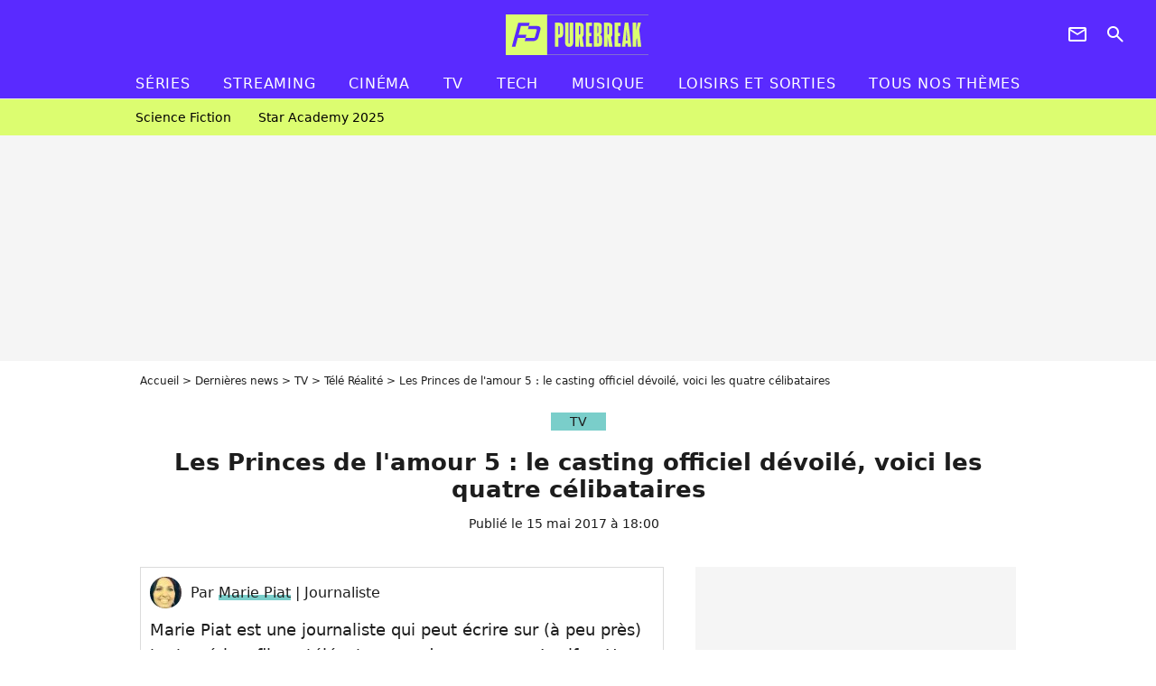

--- FILE ---
content_type: text/html; charset=UTF-8
request_url: https://www.purebreak.com/news/les-princes-de-l-amour-5-le-casting-officiel-devoile-voici-les-quatre-celibataires/128059
body_size: 13116
content:
<!DOCTYPE html>
<html>
    <head>
        <meta charset="UTF-8">
        <meta name="robots" content="index,follow,max-snippet:-1,max-image-preview:large,max-video-preview:6" />
                <meta name="viewport" content="width=device-width, initial-scale=1.0, maximum-scale=1.0, minimum-scale=1.0, user-scalable=no">
        <title>Les Princes de l&#039;amour 5 : le casting officiel dévoilé, voici les quatre célibataires - PureBreak</title>

            
                                                                            
        
            <meta property="og:url" content="https://www.purebreak.com/news/les-princes-de-l-amour-5-le-casting-officiel-devoile-voici-les-quatre-celibataires/128059">
    
    
    
    
                    <meta property="article:published_time" content="2017-05-15T18:00:00+02:00">
    
                    <meta property="article:modified_time" content="2017-05-15T18:00:00+02:00">
    
            <meta property="article:section" content="Télé réalité" />
    
                        <meta property="article:tag" content="Télé réalité" />
            
        <meta name="keywords" content="" />
        <meta name="Googlebot" content="noarchive" />
        <meta name="author" content="PureBreak" />
        <meta name="country" content="France" />
        <meta name="geo.country" content="FR" />
        <meta name="description" content="Dans peu de temps, Les Princes de l&amp;#039;amour 5 débarqueront sur W9 avec de nouveaux candidats venus chercher l&amp;#039;amour et de nouvelles prétendantes prêtes à tout pour les séduire. Et le casting officiel vient enfin d&amp;#039;être dévoilé ! Mais qui seront les quatre princes ?" />
                        <meta name="twitter:site" content="@pure_break" />
                    <meta property="og:type" content="article" />
        <meta name="twitter:card" content="summary_large_image" />
                <meta property="og:title" content="Les Princes de l&#039;amour 5 : le casting officiel dévoilé, voici les quatre célibataires" />
        <meta name="twitter:title" content="Les Princes de l&#039;amour 5 : le casting officiel dévoilé, voici les quatre célibataires" />
                        <meta property="og:description" content="Dans peu de temps, Les Princes de l&amp;#039;amour 5 débarqueront sur W9 avec de nouveaux candidats venus chercher l&amp;#039;amour et de nouvelles prétendantes prêtes à tout pour les séduire. Et le casting officiel vient enfin d&amp;#039;être dévoilé ! Mais qui seront les quatre princes ?" />
        <meta name="twitter:description" content="Dans peu de temps, Les Princes de l&amp;#039;amour 5 débarqueront sur W9 avec de nouveaux candidats venus chercher l&amp;#039;amour et de nouvelles prétendantes prêtes à tout pour les séduire. Et le casting officiel vient enfin d&amp;#039;être dévoilé ! Mais qui seront les quatre princes ?" />
                            <meta property="og:image" content="https://static1.purebreak.com/articles/9/12/80/59/@/538474-c-est-officiel-le-casting-des-princes-d-1200x630-2.jpg" />
    <meta name="twitter:image" content="https://static1.purebreak.com/articles/9/12/80/59/@/538474-c-est-officiel-le-casting-des-princes-d-1200x630-2.jpg" />
                                                
        <link rel="shortcut icon" type="image/x-icon" href="https://static1.purebreak.com/build/pb_fr/favicon.c04764e9.png">
        <link rel="icon" type="image/ico" href="https://static1.purebreak.com/build/pb_fr/favicon.c04764e9.png">

                        
                        <link rel="preload" href="https://static1.purebreak.com/build/pb_fr/logo_brand_main.2c6b2841.svg" as="image" />
        
    
            
                    <link rel="preload" href="https://static1.purebreak.com/articles/9/12/80/59/@/538474-c-est-officiel-le-casting-des-princes-d-580x0-2.jpg" as="image" />
            
                    <link rel="preload" href="https://static1.purebreak.com/build/pb_fr/article-3d6dfe044ec0fded6e73.css" as="style" />
        <link rel="stylesheet" href="https://static1.purebreak.com/build/pb_fr/article-3d6dfe044ec0fded6e73.css">
    
        
                                                                <style>
                        :root {
                            --theme-color: #7aceca
                        }
                    </style>
                            
        
                
        
<script type="text/javascript">
(function(global) {
    var fontCss           = localStorage.getItem('pp_font_code');
    var distantFontHash   = localStorage.getItem('pp_font_url');
    var currentFontHash   = "https\u003A\/\/static1.purebreak.com\/build\/pb_fr\/fonts_standalone\u002Db7e786ecb5a8e91f3350.css";

    if (fontCss && distantFontHash && (distantFontHash === currentFontHash)) {
        var style           = document.createElement('style');
            style.type      = 'text/css';
            style.innerHTML = fontCss;

        document.head.appendChild(style);
    }
}(window));
</script>
    </head>

        
    <body class="article-universe articlepage-route ">
                <div class="sub-body">
            

<header id="header-main" class="header-main js-header-main">
    <div class="header-top">
        <div class="header-top-left">
            <i id="header-main-menu-icon" class="header-main-menu-icon ui-icons">menu</i>
            <i id="header-main-close-icon" class="header-main-close-icon ui-icons">close2</i>
        </div>

                                <span class="js-b16 1F header-main-logo" aria-label="Accueil">
                <img
                    class="header-logo"
                    src="https://static1.purebreak.com/build/pb_fr/logo_brand_main.2c6b2841.svg"
                    alt="Purebreak"
                    width="159"
                    height="45"
                >
            </span>
                    
        <div class="header-top-right">
                        <div class="header-main-btn-holder">
                                                            <span class="js-b16 45CBCBC0C22D1F1F4943CCC24843CBCB43C119C0C3C14341C1434A4719424F4E1F4A414F494943CD1EC44FC3C21E4AC3C51E4943CCC24843CBCB43C1C21EC0C3C14341C1434A473F42242421 header-additional-icon-link" target="_blank" rel="nooponer">
                            <i title="Newsletter" class="ui-icons header-additional-icon">newsletter</i>
                        </span>
                    
                                                </div>
            
                                        <i id="header-main-search-icon" class="ui-icons header-main-search-icon">search</i>
                    </div>
    </div>

                        <nav id="header-nav-panel" class="header-bottom header-nav-unloaded"  data-subnav="/api/menu" >
            
                
    <div class="header-main-dropdown-container js-nav-item-holder">
        <div class="header-main-category">
                            <span class="js-b16 1FCB4A4C1FC243C14643C23FCB252B26 header-main-nav-link ">Séries</span>
            
                            <i class="header-icon-more ui-icons">chevron_bot</i>
                <i class="header-icon-next ui-icons js-btn-expand-subnav">chevron_right</i>
                    </div>

                    <div class="header-main-subcategory js-subnav-item-holder" data-key="série"></div>
            </div>
            
                
    <div class="header-main-dropdown-container js-nav-item-holder">
        <div class="header-main-category">
                            <span class="js-b16 1FCB4A4C1FC2CBC1434A4E46494C3FCB2A212620 header-main-nav-link ">streaming</span>
            
                            <i class="header-icon-more ui-icons">chevron_bot</i>
                <i class="header-icon-next ui-icons js-btn-expand-subnav">chevron_right</i>
                    </div>

                    <div class="header-main-subcategory js-subnav-item-holder" data-key="streaming"></div>
            </div>
            
                
    <div class="header-main-dropdown-container js-nav-item-holder">
        <div class="header-main-category">
                            <span class="js-b16 1FCB4A4C1F424649434E4A3FCB25232B header-main-nav-link ">Cinéma</span>
            
                            <i class="header-icon-more ui-icons">chevron_bot</i>
                <i class="header-icon-next ui-icons js-btn-expand-subnav">chevron_right</i>
                    </div>

                    <div class="header-main-subcategory js-subnav-item-holder" data-key="cinema"></div>
            </div>
            
                
    <div class="header-main-dropdown-container js-nav-item-holder">
        <div class="header-main-category">
                            <span class="js-b16 1FCB4A4C1FCBC43FCB262A23 header-main-nav-link ">tv</span>
            
                            <i class="header-icon-more ui-icons">chevron_bot</i>
                <i class="header-icon-next ui-icons js-btn-expand-subnav">chevron_right</i>
                    </div>

                    <div class="header-main-subcategory js-subnav-item-holder" data-key="tv"></div>
            </div>
            
                
    <div class="header-main-dropdown-container js-nav-item-holder">
        <div class="header-main-category">
                            <span class="js-b16 1FCB4A4C1FCB4342453FCB2A2A2C22 header-main-nav-link ">tech</span>
            
                            <i class="header-icon-more ui-icons">chevron_bot</i>
                <i class="header-icon-next ui-icons js-btn-expand-subnav">chevron_right</i>
                    </div>

                    <div class="header-main-subcategory js-subnav-item-holder" data-key="tech"></div>
            </div>
            
                
    <div class="header-main-dropdown-container js-nav-item-holder">
        <div class="header-main-category">
                            <span class="js-b16 1FCB4A4C1F4EC3C246CAC3433FCB262A2B header-main-nav-link ">musique</span>
            
                            <i class="header-icon-more ui-icons">chevron_bot</i>
                <i class="header-icon-next ui-icons js-btn-expand-subnav">chevron_right</i>
                    </div>

                    <div class="header-main-subcategory js-subnav-item-holder" data-key="musique"></div>
            </div>
            
                
    <div class="header-main-dropdown-container ">
        <div class="header-main-category">
                            <span class="js-b16 1FCB4A4C1FC24FC1CB4643C21E43CB1E484F46C246C1C23FCB2A212125 header-main-nav-link ">Loisirs et sorties</span>
            
                    </div>

            </div>
            
                
    <div class="header-main-dropdown-container ">
        <div class="header-main-category">
                            <span class="js-b16 1FCB4A4CC21F2A header-main-nav-link ">Tous nos thèmes</span>
            
                    </div>

            </div>
</nav>
            
        <div id="header-main-search-container" class="header-main-search-container">
        <div id="header-main-search-canceled" class="header-main-search-canceled">Annuler</div>

        
<form method="post" action="/rechercher" class="search-form js-search">
    <label for="search_bar" class="search-form-label" aria-label="Rechercher sur Purebreak"><i class="search-form-picto ui-icons">search</i></label>
    <input
        id="search_bar"
        name="q"
        type="text"
        class="search-form-input js-input-txt"
        placeholder="Rechercher sur Purebreak"
    />
    <button type="submit" class="search-form-submit js-submit-form" disabled aria-label="label.header.search.submit">
        OK
    </button>
</form><div class="header-main-asset-container">
                <span>Ex:</span>

                                    <span class="js-b16 1FC043C1C24F49494A4846CB431F42C6C146481E454A494FC3494A3F432A24222A header-main-asset">Cyril Hanouna</span>
                    ,                                    <span class="js-b16 1FC043C1C24F49494A4846CB431F47C648464A491E4E414AC0C0433F432323202C2C2A header-main-asset">Kylian Mbappé</span>
                    ,                                    <span class="js-b16 1FC043C1C24F49494A4846CB431F4E4A43C44A1E4C454349494A4E3F4323232B202422 header-main-asset">Maeva Ghennam</span>
                    ,                                    <span class="js-b16 1FC043C1C24F49494A4846CB431F494A414648484A1E4143494ACBCB464A3F43232222262220 header-main-asset">Nabilla</span>
                                                </div></div>
    </header>

                
            
    
        
    <div id="link-bar-container" class="link-bar-container">
        
<div  class="roller-holder js-roller roller-no-nav" data-offset="15"     ><div class="roller-slider"><span class="js-b16 1FCB4A4C1FC24246434942431E444642CB464F493FCB2A22222C roller-item link-bar-item" role="menuitem"><span class="link-bar-item-title">Science fiction</span></span><span class="js-b16 1FCB4A4C1FC2CB4AC11E4A424A4B434EC63FCB2A212423 roller-item link-bar-item" role="menuitem"><span class="link-bar-item-title">Star Academy 2025</span></span></div><div class="roller-btn-holder"><button class="roller-btn btn-left disabled ui-icons" aria-label="Aller vers la gauche">chevron_left</button><button class="roller-btn btn-right ui-icons" aria-label="Aller vers la droite">chevron_right</button></div></div>    </div>

                            



    


<div class="ad-placement ad-placement-header ad-placeholder">
                    <div class="ad-logo"></div>
    
    <div class="ad-container">
        
                    <div class="ad-item "
                id="jad-header-01"
                data-position="header"
                data-device="all"
                data-keywords="%7B%22special-targeting%22%3A%22header%22%7D">
            </div>
            </div>
</div>

                                
            
            <main class="main-content" id="main-content">
                <div class="header-univers">
                                            <div class="breadcrumb">
    <a class="item" href="/">Accueil</a><a class="item" href="/news/1">Dernières news</a><a class="item" href="/tag/tv_t915">TV</a><a class="item" href="/tag/tele-realite_t831">Télé Réalité</a><h1 class="item" role="heading" aria-level="1">Les Princes de l'amour 5 : le casting officiel dévoilé, voici les quatre célibataires</h1></div>                    
                        

<div class="article-title-container mg-container">
            <div class="article-title-label">
            
                                    
                    
        
            
        
        
            <span class="label label-type-univers">
                    TV
                </span>
    
            
            
                    </div>
    
                            
                
                    
    
    
    
    <div class="title-section-container"
            >
                <div class="title-section-text">
        Les Princes de l&#039;amour 5 : le casting officiel dévoilé, voici les quatre célibataires</div></div>


    
    <div class="article-title-published-container">
        <span class="article-title-published">
                            Publié le  15 mai 2017 à 18:00
                    </span>
                    



<div class="share-container js-share"
            data-title="Les Princes de l&#039;amour 5 : le casting officiel dévoilé, voici les quatre célibataires"
    
    
    
                
                                            
                            
         data-jan="{&quot;eventAction&quot;:[&quot;click&quot;],&quot;eventName&quot;:&quot;social_share&quot;,&quot;position_name&quot;:&quot;social_share_button&quot;}"
    
>
    <div class="icon-container article-title-share ">
        <i class="ui-icons icon-share icon-share">share</i>
    </div>

            <span class="txt-container">Partager</span>
    </div>
            </div>
</div>


                </div>

                                                <div class="gd-2-cols">
                                        <div class="left-col">
                            <section class="article-container">
                                        
            
        <div class="author-article-bio-container mg-content">
            <div class="author-article-bio-link-container">
                <img src="https://static1.purebreak.com/authors/2/42/@/42-5704e6da146af-35x35-1.jpg"
                    class="author-article-picture"
                    width="35"
                    height="35"
                />

                <span class="author-article-bio-link-span">
                    Par

                    <span class="author-article-bio-name">
                                            <a class="author-article-bio-link" href="/auteur/marie-piat_a42">Marie Piat</a>
                                        </span>

                    |

                    <span class="author-article-bio-status">
                                            Journaliste
                                        </span>
                </span>
            </div>

                        <div class="author-article-bio-description">
                Marie Piat est une journaliste qui peut écrire sur (à peu près) tout : séries, films, télé, stars, mode, mangas... Lucifer, Harry Potter, les Kardashian-Jenner, Disneyland Paris, les films de Noël, Les Marseillais ou encore Danse avec les stars font partie de ses sujets préférés.
            </div>
            
                                                </div>
                        
                    
<div class="article-headline mg-content">
    Dans peu de temps, Les Princes de l'amour 5 débarqueront sur W9 avec de nouveaux candidats venus chercher l'amour et de nouvelles prétendantes prêtes à tout pour les séduire. Et le casting officiel vient enfin d'être dévoilé ! Mais qui seront les quatre princes ?
</div>
        
        <div class="mg-container js-editorial-content" id="article-content">
            

                
        
        
        
        
    <div class="main-media-container mg-content">
                    
    

<img class="image-article" src="https://static1.purebreak.com/articles/9/12/80/59/@/538474-c-est-officiel-le-casting-des-princes-d-580x0-2.jpg" width="580" height="290" fetchpriority="high" alt="C&#039;est officiel, le casting des Princes de l&#039;amour 5 a été dévoilé !" />

    <span class="media-copyright">C&#039;est officiel, le casting des Princes de l&#039;amour 5 a été dévoilé !© W9, / Fanch Drougard</span>
            </div>



    
<div  class="roller-holder js-roller mg-content roller-holder-article" data-offset="15"     ><div class="roller-slider"><a class="horizontal-img-container roller-item roller-item-article" href="/media/c-est-officiel-steven-fait-partie-du-ca-538465.html"><figure class="thumbnail thumbnail-1-1 thumbnail-cover"
                    ><img class="horizontal-img-article thumb-img"
            src="https://static1.purebreak.com/articles/9/12/80/59/@/538465-c-est-officiel-steven-fait-partie-du-ca-100x100-2.jpg"
            alt="C&#039;est officiel, Steven fait partie du casting des Princes de l&#039;amour 5, bientôt sur W9 !"
            width="100"
            height="100"
            loading="lazy"
                
            role="presentation"
        /></figure></a><a class="horizontal-img-container roller-item roller-item-article" href="/media/c-est-officiel-benjamin-fait-partie-du-538462.html"><figure class="thumbnail thumbnail-1-1 thumbnail-cover"
                    ><img class="horizontal-img-article thumb-img"
            src="https://static1.purebreak.com/articles/9/12/80/59/@/538462-c-est-officiel-benjamin-fait-partie-du-100x100-2.jpg"
            alt="C&#039;est officiel, Benjamin fait partie du casting des Princes de l&#039;amour 5, bientôt sur W9 !"
            width="100"
            height="100"
            loading="lazy"
                
            role="presentation"
        /></figure></a><a class="horizontal-img-container roller-item roller-item-article" href="/media/c-est-officiel-marvin-fait-partie-du-ca-538471.html"><figure class="thumbnail thumbnail-1-1 thumbnail-cover"
                    ><img class="horizontal-img-article thumb-img"
            src="https://static1.purebreak.com/articles/9/12/80/59/@/538471-c-est-officiel-marvin-fait-partie-du-ca-100x100-2.jpg"
            alt="C&#039;est officiel, Marvin fait partie du casting des Princes de l&#039;amour 5, bientôt sur W9 !"
            width="100"
            height="100"
            loading="lazy"
                
            role="presentation"
        /></figure></a><a class="horizontal-img-container roller-item roller-item-article" href="/media/c-est-officiel-virgil-fait-partie-du-ca-538468.html"><figure class="thumbnail thumbnail-1-1 thumbnail-cover"
                    ><img class="horizontal-img-article thumb-img"
            src="https://static1.purebreak.com/articles/9/12/80/59/@/538468-c-est-officiel-virgil-fait-partie-du-ca-100x100-1.jpg"
            alt="C&#039;est officiel, Virgil fait partie du casting des Princes de l&#039;amour 5, bientôt sur W9 !"
            width="100"
            height="100"
            loading="lazy"
                
            role="presentation"
        /></figure></a></div><div class="roller-btn-holder"><button class="roller-btn btn-left disabled ui-icons" aria-label="Aller vers la gauche">chevron_left</button><button class="roller-btn btn-right ui-icons" aria-label="Aller vers la droite">chevron_right</button></div></div>





            
                            

    

    
    

<div class="ad-placement ad-placement-atf mg-content ad-only-mobile ad-placeholder ad-entitled">
                    <div class="ad-logo"></div>
    
    <div class="ad-container">
                                <div class="ad-title">La suite après la publicité</div>
        
                    <div class="ad-item "
                id="jad-atf_mobile-01"
                data-position="rectangle_atf"
                data-device="mobile"
                data-keywords="%5B%5D">
            </div>
            </div>
</div>

                                            
                                            
                        
        
                        <div class="block-text">
            <div class="title-h2">Découvrez les visages des Princes de l'amour 5 </div><p>Les Princes de l'amour 5, aka Les Princes et les princesses de l'amour, ça débarque bientôt sur W9 ! La chaîne a donc annoncé le casting officiel de l'émission sur son compte Twitter. Alors, qui sont les quatre princes que vous pourrez suivre ? <em>"<a href="/news/virgil-au-casting-des-marseillais-vs-le-reste-du-monde/126529">Virgil</a>, <a href="/news/benjamin-les-princes-de-l-amour-2-toujours-celibataire-reponse/83256">Benjamin</a>, <a href="/news/steven-la-villa-des-coeurs-brises-2-metamorphose-il-dit-adieu-a-sa-barbe-et-aux-piercings/118653">Steeven</a> et <a href="/news/marvin-tilliere-secret-story-10-au-casting-des-princes-de-l-amour-5/127174">Marvin</a> sont les Princes de l'Amour"</em> a révélé W9 dans un tweet.</p>
        </div>
        
                                                    
                        
        
    <div class="block-social js-embed" data-source="twitter" data-source-script="//platform.twitter.com/widgets.js">
        <blockquote class="twitter-tweet" data-lang="fr"><p lang="fr" dir="ltr">Virgil, Benjamin, Steeven et Marvin sont les Princes de l'Amour !<br>Pour tenter de les sduire : lesprinces@w9.fr <a href="https://t.co/kRpNpJLUBi">pic.twitter.com/kRpNpJLUBi</a></p>— LesPrincesDeLAmour4 (@LPDLA) <a href="https://twitter.com/LPDLA/status/863684058441756673">14 mai 2017</a></blockquote>
    </div>


    
                                                    
                                            
                        
        
                        <div class="block-text">
            <p>Virgil alias Pignon (Les Marseillais South America) serait célibataire depuis sa rupture avec Hillary, le Ch'ti ayant <a href="/news/virgil-les-marseillais-les-ch-tis-vs-monde-en-couple-il-met-les-choses-au-clair-sur-twitter/115764">démenti être en couple</a> en décembre dernier avec une jolie brune dont il avait l'air inséparable sur Snapchat.</p><p>Benjamin Samat (Les Princes de l'Amour 2), lui, <span class="js-b16 1F4943CCC21F4143494D4A4E46491E4843C21EC0C146494243C21E4B431E481E4A4E4FC3C11E211ECB4FC34D4FC3C1C21E42434846414ACB4A46C1431EC143C04F49C2431F2522212324">avait trouvé le bonheur auprès d'une anonyme</span> avec qui il semblait filer le parfait amour, mais serait de nouveau un coeur à prendre.</p><p>Quant à Steven Bachelard (La Villa des Coeurs Brisés 2), <a href="/news/steven-la-villa-des-coeurs-brises-2-etre-separe-de-mon-enfant-ca-a-ete-tres-dur/115665">le jeune papa</a> renommé Steeven semble prêt à se poser avec une femme.</p><p>Enfin, c'est Marvin Tillière (Secret Story 10), l'ex de Maeva, qui est le quatrième prince de l'aventure. Arrivera-t-il à oublier la belle grâce à une prétendante ?</p><div class="title-h2">Quatre princesses confirmées</div><p>Ce samedi 13 mai 2017, W9 a également confirmé les noms de ses quatre princesses. Car pour rappel, cette année le programme sera mixte puisque <a href="/news/montaine-les-marseillais-south-america-dement-sa-participation-aux-princes-de-l-amour-5/126091">Les Princes de l'amour 5 réuniront quatre princes et quatre princesses</a>. </p><p>Et ce sont Mélanie Dedigama (Secret Story 10), Laurie Marquet (Bachelor 2016), Hillary (Les Marseillais South America) et Aurélie Dotremont qui ont été désignées princesses de l'émission. Arriveront-elles à trouver chaussure à leur pied ?</p>
        </div>
        
                                                    
                        
        
    <div class="block-social js-embed" data-source="twitter" data-source-script="//platform.twitter.com/widgets.js">
        <blockquote class="twitter-tweet" data-lang="fr"><p lang="fr" dir="ltr">Mlanie, Hillary, Laurie et Aurlie sont les Princesses de l'Amour !<br>Pour tenter de les sduire : lesprincesses@w9.fr <a href="https://t.co/6oDD5VvMT8">pic.twitter.com/6oDD5VvMT8</a></p>— LesPrincesDeLAmour4 (@LPDLA) <a href="https://twitter.com/LPDLA/status/863309087097868288">13 mai 2017</a></blockquote>
    </div>


    
                    
        </div>
    </section>

        
        <section class="mg-container js-embed" data-type="outbrain">
                <!-- OUTBRAIN -->
<div class="OUTBRAIN"
     data-src="https://www.purebreak.com/news/les-princes-de-l-amour-5-le-casting-officiel-devoile-voici-les-quatre-celibataires/128059"
     data-widget-id="AR_2"
     data-ob-template="purebreak"
></div>
<!-- OUTBRAIN -->

    </section>

    
            <section class="mg-container" >
                            
                
                    
    
    
    
    <div class="title-section-container"
            >
                <div class="title-section-text">
        Mots clés</div></div>



            
                                        <span class="js-b16 1FCB4A4C1FCB4348431EC1434A4846CB433FCB25222A tag-card">
            Télé réalité
        </span>
            </section>
                        </div>
                    
                                        <div class="right-col">
                                                                                


    
    

    
<div class="ad-placement ad-placement-atf mg-container ad-only-desk ad-placeholder ad-sticky">
                    <div class="ad-logo"></div>
    
    <div class="ad-container">
        
                    <div class="ad-item "
                id="jad-atf_desktop-01"
                data-position="rectangle_atf"
                data-device="desktop"
                data-keywords="%5B%5D">
            </div>
            </div>
</div>

     
    
    
    <section class="rc-section mg-container">
                            
                
                    
    
    
    
    <div class="title-section-container"
            >
                <div class="title-section-text">
        Sur le même thème</div></div>


    
    <div class="rc-content gd gd-gap-15 gd-s-1">
                                    

    


        












                



    


    


                        








<article class="news-card cinema news-card-1 news-card-row"     >
    <!-- news card picture -->
                        
            
                    
        
                    
                
                
                
    
    
    
        
                
        <figure class="thumbnail news-card-picture thumbnail-1-1 thumbnail-cover thumbnail-play"
                    >
                                    
                            
            
                            
        <img class="thumb-img-100 thumb-img"
            src="https://static1.purebreak.com/uploads/99/9c/14/00/8aac0b388b1a1d2a-105x105-1.jpg"
            alt="Après 5,2 milliards de dollars récoltés, la plus grosse saga de science-fiction du cinéma pourrait s&#039;arrêter à 3 films au lieu de 5 car elle coûte trop cher"
            width="105"
            height="105"
            loading="lazy"
                
            role="presentation"
        />

            
        
                    <i class="thumb-play ui-icons">player2</i>
        
                </figure>

        
            
    <div class="news-card-info">
                                                        <div class="news-card-label-container">
                                                                                    
                    
        
            
        
        
            <span class="label label-type-univers">
                    Cinéma
                </span>
    
                                            </div>
                            
                                                
                                                    <div
                    class="news-card-title"
                                    >

                                            <a href="/news/apres-52-milliards-de-dollars-recoltes-la-plus-grosse-saga-de-science-fiction-du-cinema-pourrait-sarreter-a-3-films-au-lieu-de-5-car-elle-coute-trop-cher/254848" class="news-card-link"      role="link" aria-label="Après 5,2 milliards de dollars récoltés, la plus grosse saga de science-fiction du cinéma pourrait s&#039;arrêter à 3 films au lieu de 5 car elle coûte trop cher">Après 5,2 milliards de dollars récoltés, la plus grosse saga de science-fiction du cinéma pourrait s&#039;arrêter à 3 films au lieu de 5 car elle coûte trop cher</a>
                    
                </div>
                            
                                                
                                                        <div class="news-card-date">9 octobre 2025</div>
                                        </div>
</article>

                            

    


        












                



    


    


                        








<article class="news-card tv news-card-1 news-card-row"     >
    <!-- news card picture -->
                        
            
                    
        
                    
                
                
                
    
    
    
        
                
        <figure class="thumbnail news-card-picture thumbnail-1-1 thumbnail-cover thumbnail-play"
                    >
                                    
                            
            
                            
        <img class="thumb-img-100 thumb-img"
            src="https://static1.purebreak.com/uploads/06/1a/c7/88/46b47381873203b4-105x105-1.png"
            alt="Les Traîtres : 5 semaines après la finale de la saison 5, une candidate balance sur l&#039;ambiance, &quot;Il y a eu une agressivité...&quot;"
            width="105"
            height="105"
            loading="lazy"
                
            role="presentation"
        />

            
        
                    <i class="thumb-play ui-icons">player2</i>
        
                </figure>

        
            
    <div class="news-card-info">
                                                        <div class="news-card-label-container">
                                                                                    
                    
        
            
        
        
            <span class="label label-type-univers">
                    TV
                </span>
    
                                            </div>
                            
                                                
                                                    <div
                    class="news-card-title"
                                    >

                                            <a href="/news/les-traitres-5-semaines-apres-la-finale-de-la-saison-5-une-candidate-balance-sur-lambiance-il-y-a-eu-une-agressivite/255214" class="news-card-link"      role="link" aria-label="Les Traîtres : 5 semaines après la finale de la saison 5, une candidate balance sur l&#039;ambiance, &quot;Il y a eu une agressivité...&quot;">Les Traîtres : 5 semaines après la finale de la saison 5, une candidate balance sur l&#039;ambiance, &quot;Il y a eu une agressivité...&quot;</a>
                    
                </div>
                            
                                                
                                                        <div class="news-card-date">19 novembre 2025</div>
                                        </div>
</article>

                            

    


        












                



    


    


                        








<article class="news-card tv news-card-1 news-card-row"     >
    <!-- news card picture -->
                        
            
                    
        
                    
                
                
                
    
    
    
        
                
        <figure class="thumbnail news-card-picture thumbnail-1-1 thumbnail-cover thumbnail-play"
                    >
                                    
                            
            
                            
        <img class="thumb-img-100 thumb-img"
            src="https://static1.purebreak.com/uploads/d0/64/0f/88/85320082d9ca7171-105x105-1.jpg"
            alt="L&#039;amour est dans le pré : un agriculteur lâché par une prétendante dans le prochain épisode, le triangle amoureux tourne au drame"
            width="105"
            height="105"
            loading="lazy"
                
            role="presentation"
        />

            
        
                    <i class="thumb-play ui-icons">player2</i>
        
                </figure>

        
            
    <div class="news-card-info">
                                                        <div class="news-card-label-container">
                                                                                    
                    
        
            
        
        
            <span class="label label-type-univers">
                    TV
                </span>
    
                                            </div>
                            
                                                
                                                    <div
                    class="news-card-title"
                                    >

                                            <a href="/news/l-amour-est-dans-le-pre-un-agriculteur-lache-par-une-pretendante-dans-le-prochain-episode-le-triangle-amoureux-tourne-au-drame/254829" class="news-card-link"      role="link" aria-label="L&#039;amour est dans le pré : un agriculteur lâché par une prétendante dans le prochain épisode, le triangle amoureux tourne au drame">L&#039;amour est dans le pré : un agriculteur lâché par une prétendante dans le prochain épisode, le triangle amoureux tourne au drame</a>
                    
                </div>
                            
                                                
                                                        <div class="news-card-date">7 octobre 2025</div>
                                        </div>
</article>

                            

    


        












                



    


    


                        








<article class="news-card tv news-card-1 news-card-row"     >
    <!-- news card picture -->
                        
            
                    
        
                    
                
                
                
    
    
    
        
                
        <figure class="thumbnail news-card-picture thumbnail-1-1 thumbnail-cover thumbnail-play"
                    >
                                    
                            
            
                            
        <img class="thumb-img-100 thumb-img"
            src="https://static1.purebreak.com/uploads/e0/0d/5f/c2/f2c22835461cb90f-105x105-1.jpg"
            alt="The Voice, une émission inutile ? Cette chanteuse aux 5 Victoires de la Musique se lâche, &quot;Ca te prend comme des petits pantins&quot;"
            width="105"
            height="105"
            loading="lazy"
                
            role="presentation"
        />

            
        
                    <i class="thumb-play ui-icons">player2</i>
        
                </figure>

        
            
    <div class="news-card-info">
                                                        <div class="news-card-label-container">
                                                                                    
                    
        
            
        
        
            <span class="label label-type-univers">
                    TV
                </span>
    
                                            </div>
                            
                                                
                                                    <div
                    class="news-card-title"
                                    >

                                            <a href="/news/the-voice-une-emission-inutile-cette-chanteuse-aux-5-victoires-de-la-musique-se-lache-ca-te-prend-comme-des-petits-pantins/254839" class="news-card-link"      role="link" aria-label="The Voice, une émission inutile ? Cette chanteuse aux 5 Victoires de la Musique se lâche, &quot;Ca te prend comme des petits pantins&quot;">The Voice, une émission inutile ? Cette chanteuse aux 5 Victoires de la Musique se lâche, &quot;Ca te prend comme des petits pantins&quot;</a>
                    
                </div>
                            
                                                
                                                        <div class="news-card-date">8 octobre 2025</div>
                                        </div>
</article>

                            

    


        












                



    


    


                        








<article class="news-card series news-card-1 news-card-row"     >
    <!-- news card picture -->
                        
            
                    
        
                    
                
                
                
    
    
    
        
                
        <figure class="thumbnail news-card-picture thumbnail-1-1 thumbnail-cover thumbnail-play"
                    >
                                    
                            
            
                            
        <img class="thumb-img-100 thumb-img"
            src="https://static1.purebreak.com/uploads/94/3f/bf/0c/78e11da167a2b9b1-105x105-1.jpg"
            alt="Notée 4,3 sur 5, cette nouvelle série médicale aux 5 Emmy Awards va bientôt sauver des vies, pour de vrai"
            width="105"
            height="105"
            loading="lazy"
                
            role="presentation"
        />

            
        
                    <i class="thumb-play ui-icons">player2</i>
        
                </figure>

        
            
    <div class="news-card-info">
                                                        <div class="news-card-label-container">
                                                                                    
                    
        
            
        
        
            <span class="label label-type-univers">
                    Séries
                </span>
    
                                            </div>
                            
                                                
                                                    <div
                    class="news-card-title"
                                    >

                                            <span class="js-b16 [base64] news-card-link" role="link" aria-label="Not&eacute;e 4,3 sur 5, cette nouvelle s&eacute;rie m&eacute;dicale aux 5 Emmy Awards va bient&ocirc;t sauver des vies, pour de vrai">Notée 4,3 sur 5, cette nouvelle série médicale aux 5 Emmy Awards va bientôt sauver des vies, pour de vrai</span>
                    
                </div>
                            
                                                
                                                        <div class="news-card-date">29 octobre 2025</div>
                                        </div>
</article>

                            

    


        












                



    


    


                        








<article class="news-card tv news-card-1 news-card-row"     >
    <!-- news card picture -->
                        
            
                    
        
                    
                
                
                
    
    
    
        
                
        <figure class="thumbnail news-card-picture thumbnail-1-1 thumbnail-cover thumbnail-play"
                    >
                                    
                            
            
                            
        <img class="thumb-img-100 thumb-img"
            src="https://static1.purebreak.com/uploads/c4/ae/24/e2/5fb9155c82f5a49a-105x105-1.png"
            alt="5 millions d&#039;euros en 5 ans : le salaire fou d&#039;une finaliste de Secret Story, &quot;Je fais ça pour l’argent&quot;"
            width="105"
            height="105"
            loading="lazy"
                
            role="presentation"
        />

            
        
                    <i class="thumb-play ui-icons">player2</i>
        
                </figure>

        
            
    <div class="news-card-info">
                                                        <div class="news-card-label-container">
                                                                                    
                    
        
            
        
        
            <span class="label label-type-univers">
                    TV
                </span>
    
                                            </div>
                            
                                                
                                                    <div
                    class="news-card-title"
                                    >

                                            <span class="js-b16 [base64] news-card-link" role="link" aria-label="5 millions d&#039;euros en 5 ans : le salaire fou d&#039;une finaliste de Secret Story, &quot;Je fais &ccedil;a pour l&rsquo;argent&quot;">5 millions d&#039;euros en 5 ans : le salaire fou d&#039;une finaliste de Secret Story, &quot;Je fais ça pour l’argent&quot;</span>
                    
                </div>
                            
                                                
                                                        <div class="news-card-date">25 novembre 2025</div>
                                        </div>
</article>

                        </div>

                        </section>
     
    
    
    <section class="rc-section mg-container">
                            
                
                    
    
    
    
    <div class="title-section-container"
            >
                <div class="title-section-text">
        Les articles similaires</div></div>


    
    <div class="rc-content gd gd-gap-15 gd-s-1">
                                    

    


        












                



    


    


                        








<article class="news-card tv news-card-1 news-card-row"     >
    <!-- news card picture -->
                        
            
                    
        
                    
                
                
                
    
    
    
        
                
        <figure class="thumbnail news-card-picture thumbnail-1-1 thumbnail-cover thumbnail-play"
                    >
                                    
                            
            
                            
        <img class="thumb-img-100 thumb-img"
            src="https://static1.purebreak.com/uploads/ff/33/0f/5e/d675477935453847-105x105-1.png"
            alt="L&#039;Amour est dans le pré : Antoine avait bien reçu des lettres, mais la production a refusé de les lui transmettre"
            width="105"
            height="105"
            loading="lazy"
                
            role="presentation"
        />

            
        
                    <i class="thumb-play ui-icons">player2</i>
        
                </figure>

        
            
    <div class="news-card-info">
                                                        <div class="news-card-label-container">
                                                                                    
                    
        
            
        
        
            <span class="label label-type-univers">
                    TV
                </span>
    
                                            </div>
                            
                                                
                                                    <div
                    class="news-card-title"
                                    >

                                            <a href="/news/lamour-est-dans-le-pre-antoine-avait-bien-recu-des-lettres-mais-la-production-a-refuse-de-les-lui-transmettre/254514" class="news-card-link"      role="link" aria-label="L&#039;Amour est dans le pré : Antoine avait bien reçu des lettres, mais la production a refusé de les lui transmettre">L&#039;Amour est dans le pré : Antoine avait bien reçu des lettres, mais la production a refusé de les lui transmettre</a>
                    
                </div>
                            
                                                
                                                        <div class="news-card-date">1 septembre 2025</div>
                                        </div>
</article>

                            

    


        












                



    


    


                        








<article class="news-card tv news-card-1 news-card-row"     >
    <!-- news card picture -->
                        
            
                    
        
                    
                
                
                
    
    
    
        
                
        <figure class="thumbnail news-card-picture thumbnail-1-1 thumbnail-cover thumbnail-play"
                    >
                                    
                            
            
                            
        <img class="thumb-img-100 thumb-img"
            src="https://static1.purebreak.com/uploads/78/89/4f/49/7e5b4059e08edf3b-105x105-2.jpg"
            alt="Stéphanie Clerbois enceinte : 1 an après le drame, elle attend son premier enfant avec Nikola Lozina"
            width="105"
            height="105"
            loading="lazy"
                
            role="presentation"
        />

            
        
                    <i class="thumb-play ui-icons">player2</i>
        
                </figure>

        
            
    <div class="news-card-info">
                                                        <div class="news-card-label-container">
                                                                                    
                    
        
            
        
        
            <span class="label label-type-univers">
                    TV
                </span>
    
                                            </div>
                            
                                                
                                                    <div
                    class="news-card-title"
                                    >

                                            <a href="/news/stephanie-clerbois-enceinte-1-an-apres-le-drame-elle-attend-son-premier-enfant-avec-nikola-lozina/255545" class="news-card-link"      role="link" aria-label="Stéphanie Clerbois enceinte : 1 an après le drame, elle attend son premier enfant avec Nikola Lozina">Stéphanie Clerbois enceinte : 1 an après le drame, elle attend son premier enfant avec Nikola Lozina</a>
                    
                </div>
                            
                                                
                                                        <div class="news-card-date">2 janvier 2026</div>
                                        </div>
</article>

                            

    


        












                



    


    


                        








<article class="news-card tv news-card-1 news-card-row"     >
    <!-- news card picture -->
                        
            
                    
        
                    
                
                
                
    
    
    
        
                
        <figure class="thumbnail news-card-picture thumbnail-1-1 thumbnail-cover thumbnail-play"
                    >
                                    
                            
            
                            
        <img class="thumb-img-100 thumb-img"
            src="https://static1.purebreak.com/uploads/3d/1c/56/e2/ebe2df191b7095f2-105x105-1.png"
            alt="Les Cinquante : prise en flagrant délit de triche, une candidate immédiatement virée par la production, &quot;Je vais mettre longtemps à m&#039;en remettre&quot;"
            width="105"
            height="105"
            loading="lazy"
                
            role="presentation"
        />

            
        
                    <i class="thumb-play ui-icons">player2</i>
        
                </figure>

        
            
    <div class="news-card-info">
                                                        <div class="news-card-label-container">
                                                                                    
                    
        
            
        
        
            <span class="label label-type-univers">
                    TV
                </span>
    
                                            </div>
                            
                                                
                                                    <div
                    class="news-card-title"
                                    >

                                            <a href="/news/les-cinquante-prise-en-flagrant-delit-de-triche-une-candidate-immediatement-viree-par-la-production-je-vais-mettre-longtemps-a-men-remettre/254797" class="news-card-link"      role="link" aria-label="Les Cinquante : prise en flagrant délit de triche, une candidate immédiatement virée par la production, &quot;Je vais mettre longtemps à m&#039;en remettre&quot;">Les Cinquante : prise en flagrant délit de triche, une candidate immédiatement virée par la production, &quot;Je vais mettre longtemps à m&#039;en remettre&quot;</a>
                    
                </div>
                            
                                                
                                                        <div class="news-card-date">3 octobre 2025</div>
                                        </div>
</article>

                            

    


        












                



    


    


                        








<article class="news-card tv news-card-1 news-card-row"     >
    <!-- news card picture -->
                        
            
                    
        
                    
                
                
                
    
    
    
        
                
        <figure class="thumbnail news-card-picture thumbnail-1-1 thumbnail-cover thumbnail-play"
                    >
                                    
                            
            
                            
        <img class="thumb-img-100 thumb-img"
            src="https://static1.purebreak.com/uploads/b3/21/56/f7/5eb63cf70ca0b9df-105x105-1.png"
            alt="Après 10 ans de relation, fin du couple Julien et Manon Tanti ? Elle prend la parole, &quot;Là, il est parti...&quot;"
            width="105"
            height="105"
            loading="lazy"
                
            role="presentation"
        />

            
        
                    <i class="thumb-play ui-icons">player2</i>
        
                </figure>

        
            
    <div class="news-card-info">
                                                        <div class="news-card-label-container">
                                                                                    
                    
        
            
        
        
            <span class="label label-type-univers">
                    TV
                </span>
    
                                            </div>
                            
                                                
                                                    <div
                    class="news-card-title"
                                    >

                                            <a href="/news/apres-10-ans-de-relation-fin-du-couple-julien-et-manon-tanti-elle-prend-la-parole-la-il-est-parti/254773" class="news-card-link"      role="link" aria-label="Après 10 ans de relation, fin du couple Julien et Manon Tanti ? Elle prend la parole, &quot;Là, il est parti...&quot;">Après 10 ans de relation, fin du couple Julien et Manon Tanti ? Elle prend la parole, &quot;Là, il est parti...&quot;</a>
                    
                </div>
                            
                                                
                                                        <div class="news-card-date">30 septembre 2025</div>
                                        </div>
</article>

                            

    


        












                



    


    


                        








<article class="news-card tv news-card-1 news-card-row"     >
    <!-- news card picture -->
                        
            
                    
        
                    
                
                
                
    
    
    
        
                
        <figure class="thumbnail news-card-picture thumbnail-1-1 thumbnail-cover thumbnail-play"
                    >
                                    
                            
            
                            
        <img class="thumb-img-100 thumb-img"
            src="https://static1.purebreak.com/uploads/1d/0c/e0/7f/b4f5aadcdcd05148-105x105-1.jpg"
            alt="Jessica Thivenin et Thibault Garcia annoncent leur divorce : &quot;Il ne m&#039;aime plus&quot;"
            width="105"
            height="105"
            loading="lazy"
                
            role="presentation"
        />

            
        
                    <i class="thumb-play ui-icons">player2</i>
        
                </figure>

        
            
    <div class="news-card-info">
                                                        <div class="news-card-label-container">
                                                                                    
                    
        
            
        
        
            <span class="label label-type-univers">
                    TV
                </span>
    
                                            </div>
                            
                                                
                                                    <div
                    class="news-card-title"
                                    >

                                            <span class="js-b16 1F4943CCC21F4D43C2C246424A1ECB4546C4434946491E43CB1ECB4546414AC348CB1E4C4AC142464A1E4A49494F49424349CB1E4843C3C11E4B46C44FC142431E46481E49431E4E4A464E431EC048C3C21F21232B262524 news-card-link" role="link" aria-label="Jessica Thivenin et Thibault Garcia annoncent leur divorce : &quot;Il ne m&#039;aime plus&quot;">Jessica Thivenin et Thibault Garcia annoncent leur divorce : &quot;Il ne m&#039;aime plus&quot;</span>
                    
                </div>
                            
                                                
                                                        <div class="news-card-date">23 octobre 2025</div>
                                        </div>
</article>

                            

    


        












                



    


    


                        








<article class="news-card tv news-card-1 news-card-row"     >
    <!-- news card picture -->
                        
            
                    
        
                    
                
                
                
    
    
    
        
                
        <figure class="thumbnail news-card-picture thumbnail-1-1 thumbnail-cover thumbnail-play"
                    >
                                    
                            
            
                            
        <img class="thumb-img-100 thumb-img"
            src="https://static1.purebreak.com/uploads/2d/7c/c1/6c/d5df2977875974fc-105x105-1.png"
            alt="Les Cinquante : virée après avoir triché, Kelly balance qu&#039;elle n&#039;était pas seule, &quot;On a été se cacher aux toilettes&quot;"
            width="105"
            height="105"
            loading="lazy"
                
            role="presentation"
        />

            
        
                    <i class="thumb-play ui-icons">player2</i>
        
                </figure>

        
            
    <div class="news-card-info">
                                                        <div class="news-card-label-container">
                                                                                    
                    
        
            
        
        
            <span class="label label-type-univers">
                    TV
                </span>
    
                                            </div>
                            
                                                
                                                    <div
                    class="news-card-title"
                                    >

                                            <span class="js-b16 [base64] news-card-link" role="link" aria-label="Les Cinquante : vir&eacute;e apr&egrave;s avoir trich&eacute;, Kelly balance qu&#039;elle n&#039;&eacute;tait pas seule, &quot;On a &eacute;t&eacute; se cacher aux toilettes&quot;">Les Cinquante : virée après avoir triché, Kelly balance qu&#039;elle n&#039;était pas seule, &quot;On a été se cacher aux toilettes&quot;</span>
                    
                </div>
                            
                                                
                                                        <div class="news-card-date">6 octobre 2025</div>
                                        </div>
</article>

                        </div>

                        </section>




    

    
<div class="ad-placement ad-placement-mtf mg-container ad-placeholder ad-sticky">
                    <div class="ad-logo"></div>
    
    <div class="ad-container">
        
                    <div class="ad-item "
                id="jad-mtf-01"
                data-position="rectangle_mtf"
                data-device="all"
                data-keywords="%5B%5D">
            </div>
            </div>
</div>

     
    
    
    <section class="rc-section mg-container">
                            
                
                    
    
    
    
    <div class="title-section-container"
            >
                <div class="title-section-text">
        Dernières actualités</div></div>


    
    <div class="rc-content gd gd-gap-15 gd-s-1 mg-content">
                                    

    


        












                



    


    


                        








<article class="news-card series news-card-1 news-card-row"     >
    <!-- news card picture -->
                        
            
                    
        
                    
                
                
                
    
    
    
        
                
        <figure class="thumbnail news-card-picture thumbnail-1-1 thumbnail-cover thumbnail-play"
                    >
                                    
                            
            
                            
        <img class="thumb-img-100 thumb-img"
            src="https://static1.purebreak.com/uploads/1d/5c/e0/92/68f74bbff4a0b412-105x105-1.png"
            alt="L&#039;avenir de Star Wars se passera sur Disney+ en 2026 : cette nouvelle série prouve que la saga est enfin entre de bonnes mains"
            width="105"
            height="105"
            loading="lazy"
                
            role="presentation"
        />

            
        
                    <i class="thumb-play ui-icons">player2</i>
        
                </figure>

        
            
    <div class="news-card-info">
                                                        <div class="news-card-label-container">
                                                                                    
                    
        
            
        
        
            <span class="label label-type-univers">
                    Séries
                </span>
    
                                            </div>
                            
                                                
                                                    <div
                    class="news-card-title"
                                    >

                                            <a href="/news/l-avenir-de-star-wars-se-passera-sur-disney-en-2026-cette-nouvelle-serie-prouve-que-la-saga-est-enfin-entre-de-bonnes-mains/255711" class="news-card-link"      role="link" aria-label="L&#039;avenir de Star Wars se passera sur Disney+ en 2026 : cette nouvelle série prouve que la saga est enfin entre de bonnes mains">L&#039;avenir de Star Wars se passera sur Disney+ en 2026 : cette nouvelle série prouve que la saga est enfin entre de bonnes mains</a>
                    
                </div>
                            
                                                
                                                        <div class="news-card-date">09:00</div>
                                        </div>
</article>

                            

    


        












                



    


    


                        








<article class="news-card series news-card-1 news-card-row"     >
    <!-- news card picture -->
                        
            
                    
        
                    
                
                
                
    
    
    
        
                
        <figure class="thumbnail news-card-picture thumbnail-1-1 thumbnail-cover thumbnail-play"
                    >
                                    
                            
            
                            
        <img class="thumb-img-100 thumb-img"
            src="https://static1.purebreak.com/uploads/f6/28/d0/bc/2a2d72c9c5692363-105x105-2.jpg"
            alt="NCIS - Tony et Ziva : Michael Weatherly dévoile le clin d&#039;oeil à McGee que vous n&#039;avez pas vu et explique son absence"
            width="105"
            height="105"
            loading="lazy"
                
            role="presentation"
        />

            
        
                    <i class="thumb-play ui-icons">player2</i>
        
                </figure>

        
            
    <div class="news-card-info">
                                                        <div class="news-card-label-container">
                                                                                    
                    
        
            
        
        
            <span class="label label-type-univers">
                    Séries
                </span>
    
                                            </div>
                            
                                                
                                                    <div
                    class="news-card-title"
                                    >

                                            <a href="/news/ncis-tony-et-ziva-michael-weatherly-devoile-le-clin-doeil-a-mcgee-que-vous-navez-pas-vu-et-explique-son-absence/255719" class="news-card-link"      role="link" aria-label="NCIS - Tony et Ziva : Michael Weatherly dévoile le clin d&#039;oeil à McGee que vous n&#039;avez pas vu et explique son absence">NCIS - Tony et Ziva : Michael Weatherly dévoile le clin d&#039;oeil à McGee que vous n&#039;avez pas vu et explique son absence</a>
                    
                </div>
                            
                                                
                                                        <div class="news-card-date">24 janvier 2026</div>
                                        </div>
</article>

                            

    


        












                



    


    


                        








<article class="news-card series news-card-1 news-card-row"     >
    <!-- news card picture -->
                        
            
                    
        
                    
                
                
                
    
    
    
        
                
        <figure class="thumbnail news-card-picture thumbnail-1-1 thumbnail-cover thumbnail-play"
                    >
                                    
                            
            
                            
        <img class="thumb-img-100 thumb-img"
            src="https://static1.purebreak.com/uploads/91/a6/47/b3/0e498599dcc85ec5-105x105-1.jpg"
            alt="Une incroyable saga de fantasy vient d&#039;être lancée sur Amazon Prime, mais personne ne l&#039;a remarquée"
            width="105"
            height="105"
            loading="lazy"
                
            role="presentation"
        />

            
        
                    <i class="thumb-play ui-icons">player2</i>
        
                </figure>

        
            
    <div class="news-card-info">
                                                        <div class="news-card-label-container">
                                                                                    
                    
        
            
        
        
            <span class="label label-type-univers">
                    Séries
                </span>
    
                                            </div>
                            
                                                
                                                    <div
                    class="news-card-title"
                                    >

                                            <a href="/news/une-incroyable-saga-de-fantasy-vient-detre-lancee-sur-amazon-prime-mais-personne-ne-la-remarquee/255720" class="news-card-link"      role="link" aria-label="Une incroyable saga de fantasy vient d&#039;être lancée sur Amazon Prime, mais personne ne l&#039;a remarquée">Une incroyable saga de fantasy vient d&#039;être lancée sur Amazon Prime, mais personne ne l&#039;a remarquée</a>
                    
                </div>
                            
                                                
                                                        <div class="news-card-date">24 janvier 2026</div>
                                        </div>
</article>

                            

    


        












                



    


    


                        








<article class="news-card tv news-card-1 news-card-row"     >
    <!-- news card picture -->
                        
            
                    
        
                    
                
                
                
    
    
    
        
                
        <figure class="thumbnail news-card-picture thumbnail-1-1 thumbnail-cover thumbnail-play"
                    >
                                    
                            
            
                            
        <img class="thumb-img-100 thumb-img"
            src="https://static1.purebreak.com/uploads/b0/0a/fe/71/9d80bf7e589f65ba-105x105-2.jpg"
            alt="Ni Muriel Robin, ni Blanche Gardin : jamais vue dans LOL - qui rit sort, cette actrice a exigé de disparaître du montage, &quot;J&#039;étais vexée&quot;"
            width="105"
            height="105"
            loading="lazy"
                
            role="presentation"
        />

            
        
                    <i class="thumb-play ui-icons">player2</i>
        
                </figure>

        
            
    <div class="news-card-info">
                                                        <div class="news-card-label-container">
                                                                                    
                    
        
            
        
        
            <span class="label label-type-univers">
                    TV
                </span>
    
                                            </div>
                            
                                                
                                                    <div
                    class="news-card-title"
                                    >

                                            <span class="js-b16 [base64] news-card-link" role="link" aria-label="Ni Muriel Robin, ni Blanche Gardin : jamais vue dans LOL - qui rit sort, cette actrice a exig&eacute; de dispara&icirc;tre du montage, &quot;J&#039;&eacute;tais vex&eacute;e&quot;">Ni Muriel Robin, ni Blanche Gardin : jamais vue dans LOL - qui rit sort, cette actrice a exigé de disparaître du montage, &quot;J&#039;étais vexée&quot;</span>
                    
                </div>
                            
                                                
                                                        <div class="news-card-date">24 janvier 2026</div>
                                        </div>
</article>

                        </div>

                                                    
    
        
        
        
                            
        
                            
        
        
    
        <span class="js-b16 1F4943CCC21F2A btn btn-type-tertiary btn-md">
                            <span>Dernières news</span>
            </span>

                    </section>




    

    
<div class="ad-placement ad-placement-btf mg-container ad-placeholder ad-sticky">
                    <div class="ad-logo"></div>
    
    <div class="ad-container">
        
                    <div class="ad-item "
                id="jad-btf-01"
                data-position="rectangle_btf"
                data-device="all"
                data-keywords="%5B%5D">
            </div>
            </div>
</div>


                                            </div>
                                    </div>
                                            </main>

                                                






<div class="ad-placement ad-placement-footer">
    
    <div class="ad-container">
        
                    <div class="ad-item "
                id="jad-footer-01"
                data-position="footer"
                data-device="all"
                data-keywords="%5B%5D">
            </div>
            </div>
</div>

                






<div class="ad-placement ad-placement-interstitial">
    
    <div class="ad-container">
        
                    <div class="ad-item "
                id="jad-interstitial-01"
                data-position="interstitial"
                data-device="all"
                data-keywords="%5B%5D">
            </div>
            </div>
</div>

                






<div class="ad-placement ad-placement-pulse">
    
    <div class="ad-container">
        
                    <div class="ad-item "
                id="jad-pulse-01"
                data-position="pulse"
                data-device="all"
                data-keywords="%5B%5D">
            </div>
            </div>
</div>

                                
            
    

        
<script type="text/javascript">
    window._nli=window._nli||[],window._nli.push(["brand", "BNLI-1523"]),function(){var n,e,i=window._nli||(window._nli=[]);i.loaded||((n=document.createElement("script")).defer=!0,n.src="https://l.purebreak.com/sdk.js",(e=document.getElementsByTagName("script")[0]).parentNode.insertBefore(n,e),i.loaded=!0)}();
</script>

                                                    
    




                            
            
<footer class="footer-wrapper" id="footer-main">
    <div class="footer-brand-logo">
                    <img
                class="footer-brand-logo-img"
                src="https://static1.purebreak.com/build/pb_fr/logo_brand_white.9e441b86.svg"
                alt="Purebreak"
                width="141"
                height="31"
                loading="lazy"
            >
            </div>

                        <div class="footer-navigation-info-container">
                                                            <div class="footer-link-container">
                            <span class="js-b16 45CBCBC0C22D1F1FCCCCCC19C0C3C14341C1434A4719424F4E1FC243C1C4464243C21F424CC3 footer-link">
                            Conditions Générales d&#039;Utilisation
                            </span>
                            &nbsp;|&nbsp;
                        </div>
                                                                                <div class="footer-link-container">
                            <span class="js-b16 45CBCBC0C22D1F1FCCCCCC19C0C3C14341C1434A4719424F4E1FC243C1C4464243C21F4AC0C14FC04FC2 footer-link">
                            Qui sommes-nous ?
                            </span>
                            &nbsp;|&nbsp;
                        </div>
                                                                                <div class="footer-link-container">
                            <span class="js-b16 45CBCBC0C22D1F1FCCCCCC19C0C3C14341C1434A4719424F4E1FC243C1C4464243C21F4E4349CB464F49C21E48434C4A4843C2 footer-link">
                            Mentions légales
                            </span>
                            &nbsp;|&nbsp;
                        </div>
                                                                                <div class="footer-link-container">
                            <span class="js-b16 45CBCBC0C22D1F1FCCCCCC19C0C3C14341C1434A4719424F4E1FC243C1C4464243C21FC04F4846CB46CAC3431E424F4F474643C2 footer-link">
                            Politique sur les cookies et autres traceurs
                            </span>
                            &nbsp;|&nbsp;
                        </div>
                                                                                <div class="footer-link-container">
                            <span class="js-b16 45CBCBC0C22D1F1FCCCCCC19C0C3C14341C1434A4719424F4E1FC243C1C4464243C21FC0C14FCB4342CB464F491E4B4F49494343C2 footer-link">
                            Politique de protection des données
                            </span>
                            &nbsp;|&nbsp;
                        </div>
                                                                                <div class="footer-link-container">
                            <span class="js-b16 45CBCBC0C22D1F1FCCCCCC19C0C3C14341C1434A4719424F4E1FC243C1C4464243C21F424CC4 footer-link">
                            Conditions Générales de l&#039;offre payante Purebreak.com
                            </span>
                            &nbsp;|&nbsp;
                        </div>
                                                                                <div class="footer-link-container">
                            <span class="js-b16 45CBCBC0C22D1F1FCCCCCC19C0C3C14341C1434A4719424F4E1FC243C1C4464243C21F494FCB464446424ACB464F491EC0C3C245 footer-link">
                            Notifications
                            </span>
                            &nbsp;|&nbsp;
                        </div>
                                                                                <div class="footer-link-container">
                            <span class="js-b16 45CBCBC0C22D1F1FCCCCCC19C0C3C14341C1434A4719424F4E1FC243C1C4464243C21F4C43C143C11EC3CB46CA footer-link">
                            Gérer Utiq
                            </span>
                            &nbsp;|&nbsp;
                        </div>
                                                                                <span class="footer-link-container footer-link" onclick="Didomi.notice.show()">
                            Préférences cookies
                        </span>
                                                </div>
          
    
    <div class="footer-copyright-container">
        <div class="footer-webedia-logo">
                            <img
                    src="/build/common/Webedia_Entertainment_Network_Logo_White.17b730ec.svg"
                    alt="Webedia"
                    width="200"
                    height="65"
                    loading="lazy"
                >
                    </div>
        <p class="footer-copyright">
            Copyright © 2008 - 2026 <br> Webedia - Tous droits réservés
        </p>
    </div>
</footer>



    


            <div class="easyAdsBox">&nbsp;</div>
            <div id="mq-state" class="mq-state"></div>            <div id="overlay-layer" class="overlay-layer"></div>

                <script type="application/ld+json">{"@context":"https:\/\/schema.org","@type":"NewsArticle","headline":"Les Princes de l'amour 5 : le casting officiel dévoilé, voici les quatre célibataires","mainEntityOfPage":{"@type":"WebPage","@id":"https:\/\/www.purebreak.com\/news\/les-princes-de-l-amour-5-le-casting-officiel-devoile-voici-les-quatre-celibataires\/128059"},"datePublished":"2017-05-15T18:00:00+02:00","dateModified":"2017-05-15T18:00:00+02:00","image":{"@type":"ImageObject","url":"https:\/\/static1.purebreak.com\/articles\/9\/12\/80\/59\/@\/538474-c-est-officiel-le-casting-des-princes-d-1200x0-2.jpg"},"author":{"@type":"Person","name":"Marie Piat","worksFor":{"@type":"Organization","name":"Purebreak","sameAs":[],"url":"https:\/\/www.purebreak.com\/","logo":{"@type":"ImageObject","url":"https:\/\/static1.purebreak.com\/skins\/amp-logo-orig-1.png"}},"description":"Marie Piat est une journaliste qui peut écrire sur (à peu près) tout : séries, films, télé, stars, mode, mangas... Lucifer, Harry Potter, les Kardashian-Jenner, Disneyland Paris, les films de Noël, Les Marseillais ou encore Danse avec les stars font partie de ses sujets préférés.","jobTitle":"Journaliste","url":"https:\/\/www.purebreak.com\/auteur\/marie-piat_a42","image":"https:\/\/static1.purebreak.com\/authors\/2\/42\/@\/42-5704e6da146af-orig-1.jpg"},"publisher":{"@type":"Organization","name":"Purebreak","sameAs":[],"url":"https:\/\/www.purebreak.com\/","logo":{"@type":"ImageObject","url":"https:\/\/static1.purebreak.com\/skins\/amp-logo-orig-1.png"}}}</script>

                            <script type="text/javascript">
                    

window._GLOBALS = {"build":"12731284500","website_name":"Purebreak","jad_cmp":{"name":"didomi","siteId":"e23a01f6-a508-4e71-8f50-c1a9cae7c0d0","noticeId":"Hx6zhKLG","paywall":{"clientId":"AVvF60FpOZcS6UoBe6sf8isBLYwzuLgMQCnNdE-FvpoW_OhR8P6zERqhyuIBGPOxqrTHKxv7QxsXnfck","planId":"P-0R4935780L6663436MBQZNOY","tosUrl":"https:\/\/www.purebreak.com\/services\/cgv","touUrl":"https:\/\/www.purebreak.com\/services\/cgu","privacyUrl":"https:\/\/www.purebreak.com\/services\/protection-donnees"},"includeCmp":false},"jad_config":{"src":"https:\/\/cdn.lib.getjad.io\/library\/120157152\/purebreak_fr_web","page":"\/120157152\/PUREBREAK_FR_WEB\/article\/standard","keywords":{"version":"PPv2","site":"purebreak","content_id":"128059","title":["les","princes","de","l","amour","5","le","casting","officiel","devoile","voici","les","quatre","celibataires"],"tags":["tv","tele-realite"]},"article_inread_added_interval":3,"ad_logo_src":"https:\/\/static1.purebreak.com\/build\/pb_fr\/logo_brand_ads.e4d74c84.png","ad_title":"La suite apr\u00e8s la publicit\u00e9","interstitialOnFirstPageEnabled":false,"disableAds":false},"jan_config":{"src":"https:\/\/cdn.lib.getjan.io\/library\/purebreak.js"},"ga":{"route":"articlepage","has_video_content":"0","content_id":"128059","content_length":"1824","content_title":"Les Princes de l'amour 5 : le casting officiel d\u00e9voil\u00e9, voici les quatre c\u00e9libataires","content_publication_date":"2017-05-15 18:00:00","content_republication_date":"","author_id":"42","author_name":"marie-piat","has_main_video_content":"0","linked_entities":"","tags":["tv","tele-realite"],"type_page":"article","content_type":"news"},"gtm":{"id":"GTM-WCV78G"},"routes":{"current":"articlepage"},"constants":{"WEBSITE_HAS_CONSENT":true},"front":{"fontUrlkey":"pp_font_url","fontCodekey":"pp_font_code","fontCssUrl":"https:\/\/static1.purebreak.com\/build\/pb_fr\/fonts_standalone-b7e786ecb5a8e91f3350.css","hasSound1Percent":true}}


var dataLayer = dataLayer || [{"article_id":"128059","route":"articlepage","has_video_content":"0","content_id":"128059","content_length":"1824","content_title":"Les Princes de l'amour 5 : le casting officiel d\u00e9voil\u00e9, voici les quatre c\u00e9libataires","content_publication_date":"2017-05-15 18:00:00","content_republication_date":"","author_id":"42","author_name":"marie-piat","has_main_video_content":"0","linked_entities":"","tags":["tv","tele-realite"],"type_page":"article","content_type":"news","version":"PPv2","site":"purebreak","title":["les","princes","de","l","amour","5","le","casting","officiel","devoile","voici","les","quatre","celibataires"]}];

window.jad = window.jad || {};
jad.cmd = jad.cmd || [];

window.jan = window.jan || {};
jan.cmd = jan.cmd || [];
jancmd = function(){jan.cmd.push(arguments);};
                </script>

                <script>
    window.nativePlacementsTrackingData = []
</script>

                <script src="/build/common/base-c40b8830bad7d45caceb.js" defer></script><script src="/build/common/article-467d2641054c038b4e9d.js" defer></script>
            
                            
    <!-- DIDOMI GLOBALS -->
    <script type="text/javascript">
        window.didomiOnReady = window.didomiOnReady || [];
        window.didomiEventListeners = window.didomiEventListeners || [];
    </script>

                
                    
                    <!-- DIDOMI CMP SCRIPT BY NOTICE ID -->
            <script type="text/javascript">window.gdprAppliesGlobally=true;(function(){function a(e){if(!window.frames[e]){if(document.body&&document.body.firstChild){var t=document.body;var n=document.createElement("iframe");n.style.display="none";n.name=e;n.title=e;t.insertBefore(n,t.firstChild)}
            else{setTimeout(function(){a(e)},5)}}}function e(n,r,o,c,s){function e(e,t,n,a){if(typeof n!=="function"){return}if(!window[r]){window[r]=[]}var i=false;if(s){i=s(e,t,n)}if(!i){window[r].push({command:e,parameter:t,callback:n,version:a})}}e.stub=true;function t(a){if(!window[n]||window[n].stub!==true){return}if(!a.data){return}
            var i=typeof a.data==="string";var e;try{e=i?JSON.parse(a.data):a.data}catch(t){return}if(e[o]){var r=e[o];window[n](r.command,r.parameter,function(e,t){var n={};n[c]={returnValue:e,success:t,callId:r.callId};a.source.postMessage(i?JSON.stringify(n):n,"*")},r.version)}}
            if(typeof window[n]!=="function"){window[n]=e;if(window.addEventListener){window.addEventListener("message",t,false)}else{window.attachEvent("onmessage",t)}}}e("__tcfapi","__tcfapiBuffer","__tcfapiCall","__tcfapiReturn");a("__tcfapiLocator");(function(e){
            var t=document.createElement("script");t.id="spcloader";t.type="text/javascript";t.async=true;t.src="https://sdk.privacy-center.org/"+e+"/loader.js?target_type=notice&target=Hx6zhKLG";t.charset="utf-8";var n=document.getElementsByTagName("script")[0];n.parentNode.insertBefore(t,n)})('e23a01f6-a508-4e71-8f50-c1a9cae7c0d0')})();</script>
                                </div>
        <script defer src="https://static.cloudflareinsights.com/beacon.min.js/vcd15cbe7772f49c399c6a5babf22c1241717689176015" integrity="sha512-ZpsOmlRQV6y907TI0dKBHq9Md29nnaEIPlkf84rnaERnq6zvWvPUqr2ft8M1aS28oN72PdrCzSjY4U6VaAw1EQ==" data-cf-beacon='{"rayId":"9c3702d199985cd4","version":"2025.9.1","serverTiming":{"name":{"cfExtPri":true,"cfEdge":true,"cfOrigin":true,"cfL4":true,"cfSpeedBrain":true,"cfCacheStatus":true}},"token":"425c21cc4f734e62b5c261631c29d1aa","b":1}' crossorigin="anonymous"></script>
</body>
</html>
